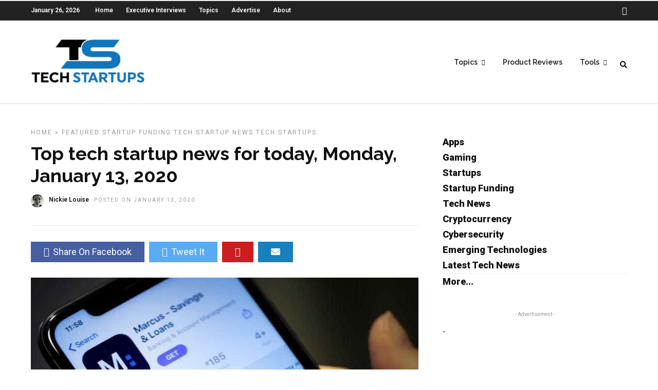

--- FILE ---
content_type: text/html; charset=utf-8
request_url: https://www.google.com/recaptcha/api2/aframe
body_size: 267
content:
<!DOCTYPE HTML><html><head><meta http-equiv="content-type" content="text/html; charset=UTF-8"></head><body><script nonce="wNVlenq7_rgx83JBhPK-Cg">/** Anti-fraud and anti-abuse applications only. See google.com/recaptcha */ try{var clients={'sodar':'https://pagead2.googlesyndication.com/pagead/sodar?'};window.addEventListener("message",function(a){try{if(a.source===window.parent){var b=JSON.parse(a.data);var c=clients[b['id']];if(c){var d=document.createElement('img');d.src=c+b['params']+'&rc='+(localStorage.getItem("rc::a")?sessionStorage.getItem("rc::b"):"");window.document.body.appendChild(d);sessionStorage.setItem("rc::e",parseInt(sessionStorage.getItem("rc::e")||0)+1);localStorage.setItem("rc::h",'1769442480428');}}}catch(b){}});window.parent.postMessage("_grecaptcha_ready", "*");}catch(b){}</script></body></html>